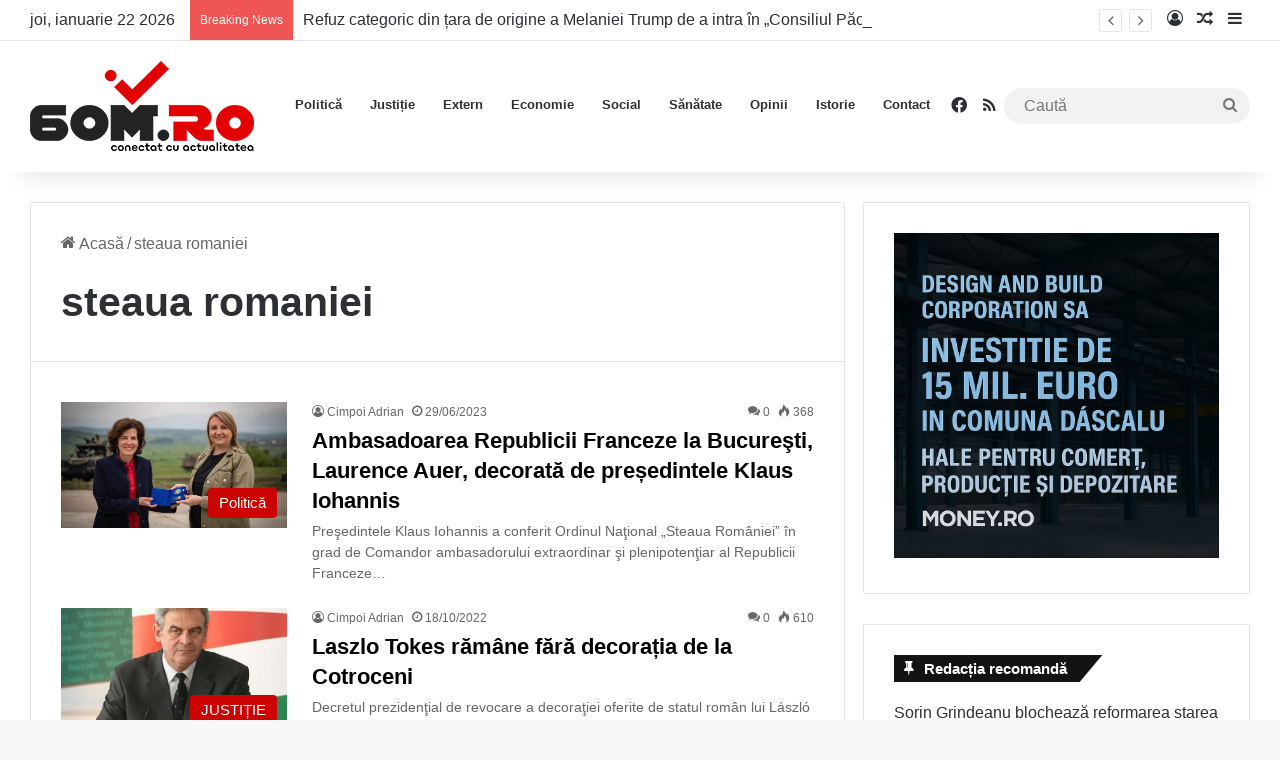

--- FILE ---
content_type: text/html; charset=UTF-8
request_url: https://60m.ro/tag/steaua-romaniei/
body_size: 16801
content:
<!DOCTYPE html><html lang="ro-RO" class="" data-skin="light" prefix="og: http://ogp.me/ns# fb: http://ogp.me/ns/fb#"><head><meta charset="UTF-8" /><link rel="profile" href="https://gmpg.org/xfn/11" /><meta name='robots' content='index, follow, max-image-preview:large, max-snippet:-1, max-video-preview:-1' /><style>img:is([sizes="auto" i], [sizes^="auto," i]) { contain-intrinsic-size: 3000px 1500px }</style><title>Arhive steaua romaniei - 60m.ro</title><link rel="canonical" href="https://60m.ro/tag/steaua-romaniei/" /><meta name="twitter:card" content="summary_large_image" /><meta name="twitter:title" content="Arhive steaua romaniei - 60m.ro" /> <script type="application/ld+json" class="yoast-schema-graph">{"@context":"https://schema.org","@graph":[{"@type":"CollectionPage","@id":"https://60m.ro/tag/steaua-romaniei/","url":"https://60m.ro/tag/steaua-romaniei/","name":"Arhive steaua romaniei - 60m.ro","isPartOf":{"@id":"https://60m.ro/#website"},"primaryImageOfPage":{"@id":"https://60m.ro/tag/steaua-romaniei/#primaryimage"},"image":{"@id":"https://60m.ro/tag/steaua-romaniei/#primaryimage"},"thumbnailUrl":"https://60m.ro/wp-content/uploads/2023/06/franta-1.jpg","breadcrumb":{"@id":"https://60m.ro/tag/steaua-romaniei/#breadcrumb"},"inLanguage":"ro-RO"},{"@type":"ImageObject","inLanguage":"ro-RO","@id":"https://60m.ro/tag/steaua-romaniei/#primaryimage","url":"https://60m.ro/wp-content/uploads/2023/06/franta-1.jpg","contentUrl":"https://60m.ro/wp-content/uploads/2023/06/franta-1.jpg","width":1536,"height":1023},{"@type":"BreadcrumbList","@id":"https://60m.ro/tag/steaua-romaniei/#breadcrumb","itemListElement":[{"@type":"ListItem","position":1,"name":"Prima pagină","item":"https://60m.ro/"},{"@type":"ListItem","position":2,"name":"steaua romaniei"}]},{"@type":"WebSite","@id":"https://60m.ro/#website","url":"https://60m.ro/","name":"60m.ro","description":"conectat cu actualitatea","publisher":{"@id":"https://60m.ro/#organization"},"potentialAction":[{"@type":"SearchAction","target":{"@type":"EntryPoint","urlTemplate":"https://60m.ro/?s={search_term_string}"},"query-input":{"@type":"PropertyValueSpecification","valueRequired":true,"valueName":"search_term_string"}}],"inLanguage":"ro-RO"},{"@type":"Organization","@id":"https://60m.ro/#organization","name":"60m.ro","url":"https://60m.ro/","logo":{"@type":"ImageObject","inLanguage":"ro-RO","@id":"https://60m.ro/#/schema/logo/image/","url":"https://60m.ro/wp-content/uploads/2022/07/Logo-60m-Retina.png","contentUrl":"https://60m.ro/wp-content/uploads/2022/07/Logo-60m-Retina.png","width":448,"height":180,"caption":"60m.ro"},"image":{"@id":"https://60m.ro/#/schema/logo/image/"},"sameAs":["https://www.facebook.com/60m.RO"]}]}</script> <link rel='dns-prefetch' href='//www.googletagmanager.com' /><link rel='dns-prefetch' href='//pagead2.googlesyndication.com' /><link rel="alternate" type="application/rss+xml" title="60m.ro &raquo; Flux" href="https://60m.ro/feed/" /><link rel="alternate" type="application/rss+xml" title="60m.ro &raquo; Flux comentarii" href="https://60m.ro/comments/feed/" /><link rel="alternate" type="application/rss+xml" title="60m.ro &raquo; Flux etichetă steaua romaniei" href="https://60m.ro/tag/steaua-romaniei/feed/" /><style type="text/css">:root{				
			--tie-preset-gradient-1: linear-gradient(135deg, rgba(6, 147, 227, 1) 0%, rgb(155, 81, 224) 100%);
			--tie-preset-gradient-2: linear-gradient(135deg, rgb(122, 220, 180) 0%, rgb(0, 208, 130) 100%);
			--tie-preset-gradient-3: linear-gradient(135deg, rgba(252, 185, 0, 1) 0%, rgba(255, 105, 0, 1) 100%);
			--tie-preset-gradient-4: linear-gradient(135deg, rgba(255, 105, 0, 1) 0%, rgb(207, 46, 46) 100%);
			--tie-preset-gradient-5: linear-gradient(135deg, rgb(238, 238, 238) 0%, rgb(169, 184, 195) 100%);
			--tie-preset-gradient-6: linear-gradient(135deg, rgb(74, 234, 220) 0%, rgb(151, 120, 209) 20%, rgb(207, 42, 186) 40%, rgb(238, 44, 130) 60%, rgb(251, 105, 98) 80%, rgb(254, 248, 76) 100%);
			--tie-preset-gradient-7: linear-gradient(135deg, rgb(255, 206, 236) 0%, rgb(152, 150, 240) 100%);
			--tie-preset-gradient-8: linear-gradient(135deg, rgb(254, 205, 165) 0%, rgb(254, 45, 45) 50%, rgb(107, 0, 62) 100%);
			--tie-preset-gradient-9: linear-gradient(135deg, rgb(255, 203, 112) 0%, rgb(199, 81, 192) 50%, rgb(65, 88, 208) 100%);
			--tie-preset-gradient-10: linear-gradient(135deg, rgb(255, 245, 203) 0%, rgb(182, 227, 212) 50%, rgb(51, 167, 181) 100%);
			--tie-preset-gradient-11: linear-gradient(135deg, rgb(202, 248, 128) 0%, rgb(113, 206, 126) 100%);
			--tie-preset-gradient-12: linear-gradient(135deg, rgb(2, 3, 129) 0%, rgb(40, 116, 252) 100%);
			--tie-preset-gradient-13: linear-gradient(135deg, #4D34FA, #ad34fa);
			--tie-preset-gradient-14: linear-gradient(135deg, #0057FF, #31B5FF);
			--tie-preset-gradient-15: linear-gradient(135deg, #FF007A, #FF81BD);
			--tie-preset-gradient-16: linear-gradient(135deg, #14111E, #4B4462);
			--tie-preset-gradient-17: linear-gradient(135deg, #F32758, #FFC581);

			
					--main-nav-background: #FFFFFF;
					--main-nav-secondry-background: rgba(0,0,0,0.03);
					--main-nav-primary-color: #0088ff;
					--main-nav-contrast-primary-color: #FFFFFF;
					--main-nav-text-color: #2c2f34;
					--main-nav-secondry-text-color: rgba(0,0,0,0.5);
					--main-nav-main-border-color: rgba(0,0,0,0.1);
					--main-nav-secondry-border-color: rgba(0,0,0,0.08);
				
			}</style><meta name="viewport" content="width=device-width, initial-scale=1.0" /><link rel='stylesheet' id='wp-block-library-css' href='https://60m.ro/wp-includes/css/dist/block-library/style.min.css' type='text/css' media='all' /><style id='wp-block-library-theme-inline-css' type='text/css'>.wp-block-audio :where(figcaption){color:#555;font-size:13px;text-align:center}.is-dark-theme .wp-block-audio :where(figcaption){color:#ffffffa6}.wp-block-audio{margin:0 0 1em}.wp-block-code{border:1px solid #ccc;border-radius:4px;font-family:Menlo,Consolas,monaco,monospace;padding:.8em 1em}.wp-block-embed :where(figcaption){color:#555;font-size:13px;text-align:center}.is-dark-theme .wp-block-embed :where(figcaption){color:#ffffffa6}.wp-block-embed{margin:0 0 1em}.blocks-gallery-caption{color:#555;font-size:13px;text-align:center}.is-dark-theme .blocks-gallery-caption{color:#ffffffa6}:root :where(.wp-block-image figcaption){color:#555;font-size:13px;text-align:center}.is-dark-theme :root :where(.wp-block-image figcaption){color:#ffffffa6}.wp-block-image{margin:0 0 1em}.wp-block-pullquote{border-bottom:4px solid;border-top:4px solid;color:currentColor;margin-bottom:1.75em}.wp-block-pullquote cite,.wp-block-pullquote footer,.wp-block-pullquote__citation{color:currentColor;font-size:.8125em;font-style:normal;text-transform:uppercase}.wp-block-quote{border-left:.25em solid;margin:0 0 1.75em;padding-left:1em}.wp-block-quote cite,.wp-block-quote footer{color:currentColor;font-size:.8125em;font-style:normal;position:relative}.wp-block-quote:where(.has-text-align-right){border-left:none;border-right:.25em solid;padding-left:0;padding-right:1em}.wp-block-quote:where(.has-text-align-center){border:none;padding-left:0}.wp-block-quote.is-large,.wp-block-quote.is-style-large,.wp-block-quote:where(.is-style-plain){border:none}.wp-block-search .wp-block-search__label{font-weight:700}.wp-block-search__button{border:1px solid #ccc;padding:.375em .625em}:where(.wp-block-group.has-background){padding:1.25em 2.375em}.wp-block-separator.has-css-opacity{opacity:.4}.wp-block-separator{border:none;border-bottom:2px solid;margin-left:auto;margin-right:auto}.wp-block-separator.has-alpha-channel-opacity{opacity:1}.wp-block-separator:not(.is-style-wide):not(.is-style-dots){width:100px}.wp-block-separator.has-background:not(.is-style-dots){border-bottom:none;height:1px}.wp-block-separator.has-background:not(.is-style-wide):not(.is-style-dots){height:2px}.wp-block-table{margin:0 0 1em}.wp-block-table td,.wp-block-table th{word-break:normal}.wp-block-table :where(figcaption){color:#555;font-size:13px;text-align:center}.is-dark-theme .wp-block-table :where(figcaption){color:#ffffffa6}.wp-block-video :where(figcaption){color:#555;font-size:13px;text-align:center}.is-dark-theme .wp-block-video :where(figcaption){color:#ffffffa6}.wp-block-video{margin:0 0 1em}:root :where(.wp-block-template-part.has-background){margin-bottom:0;margin-top:0;padding:1.25em 2.375em}</style><style id='classic-theme-styles-inline-css' type='text/css'>/*! This file is auto-generated */
.wp-block-button__link{color:#fff;background-color:#32373c;border-radius:9999px;box-shadow:none;text-decoration:none;padding:calc(.667em + 2px) calc(1.333em + 2px);font-size:1.125em}.wp-block-file__button{background:#32373c;color:#fff;text-decoration:none}</style><style id='global-styles-inline-css' type='text/css'>:root{--wp--preset--aspect-ratio--square: 1;--wp--preset--aspect-ratio--4-3: 4/3;--wp--preset--aspect-ratio--3-4: 3/4;--wp--preset--aspect-ratio--3-2: 3/2;--wp--preset--aspect-ratio--2-3: 2/3;--wp--preset--aspect-ratio--16-9: 16/9;--wp--preset--aspect-ratio--9-16: 9/16;--wp--preset--color--black: #000000;--wp--preset--color--cyan-bluish-gray: #abb8c3;--wp--preset--color--white: #ffffff;--wp--preset--color--pale-pink: #f78da7;--wp--preset--color--vivid-red: #cf2e2e;--wp--preset--color--luminous-vivid-orange: #ff6900;--wp--preset--color--luminous-vivid-amber: #fcb900;--wp--preset--color--light-green-cyan: #7bdcb5;--wp--preset--color--vivid-green-cyan: #00d084;--wp--preset--color--pale-cyan-blue: #8ed1fc;--wp--preset--color--vivid-cyan-blue: #0693e3;--wp--preset--color--vivid-purple: #9b51e0;--wp--preset--gradient--vivid-cyan-blue-to-vivid-purple: linear-gradient(135deg,rgba(6,147,227,1) 0%,rgb(155,81,224) 100%);--wp--preset--gradient--light-green-cyan-to-vivid-green-cyan: linear-gradient(135deg,rgb(122,220,180) 0%,rgb(0,208,130) 100%);--wp--preset--gradient--luminous-vivid-amber-to-luminous-vivid-orange: linear-gradient(135deg,rgba(252,185,0,1) 0%,rgba(255,105,0,1) 100%);--wp--preset--gradient--luminous-vivid-orange-to-vivid-red: linear-gradient(135deg,rgba(255,105,0,1) 0%,rgb(207,46,46) 100%);--wp--preset--gradient--very-light-gray-to-cyan-bluish-gray: linear-gradient(135deg,rgb(238,238,238) 0%,rgb(169,184,195) 100%);--wp--preset--gradient--cool-to-warm-spectrum: linear-gradient(135deg,rgb(74,234,220) 0%,rgb(151,120,209) 20%,rgb(207,42,186) 40%,rgb(238,44,130) 60%,rgb(251,105,98) 80%,rgb(254,248,76) 100%);--wp--preset--gradient--blush-light-purple: linear-gradient(135deg,rgb(255,206,236) 0%,rgb(152,150,240) 100%);--wp--preset--gradient--blush-bordeaux: linear-gradient(135deg,rgb(254,205,165) 0%,rgb(254,45,45) 50%,rgb(107,0,62) 100%);--wp--preset--gradient--luminous-dusk: linear-gradient(135deg,rgb(255,203,112) 0%,rgb(199,81,192) 50%,rgb(65,88,208) 100%);--wp--preset--gradient--pale-ocean: linear-gradient(135deg,rgb(255,245,203) 0%,rgb(182,227,212) 50%,rgb(51,167,181) 100%);--wp--preset--gradient--electric-grass: linear-gradient(135deg,rgb(202,248,128) 0%,rgb(113,206,126) 100%);--wp--preset--gradient--midnight: linear-gradient(135deg,rgb(2,3,129) 0%,rgb(40,116,252) 100%);--wp--preset--font-size--small: 13px;--wp--preset--font-size--medium: 20px;--wp--preset--font-size--large: 36px;--wp--preset--font-size--x-large: 42px;--wp--preset--spacing--20: 0.44rem;--wp--preset--spacing--30: 0.67rem;--wp--preset--spacing--40: 1rem;--wp--preset--spacing--50: 1.5rem;--wp--preset--spacing--60: 2.25rem;--wp--preset--spacing--70: 3.38rem;--wp--preset--spacing--80: 5.06rem;--wp--preset--shadow--natural: 6px 6px 9px rgba(0, 0, 0, 0.2);--wp--preset--shadow--deep: 12px 12px 50px rgba(0, 0, 0, 0.4);--wp--preset--shadow--sharp: 6px 6px 0px rgba(0, 0, 0, 0.2);--wp--preset--shadow--outlined: 6px 6px 0px -3px rgba(255, 255, 255, 1), 6px 6px rgba(0, 0, 0, 1);--wp--preset--shadow--crisp: 6px 6px 0px rgba(0, 0, 0, 1);}:where(.is-layout-flex){gap: 0.5em;}:where(.is-layout-grid){gap: 0.5em;}body .is-layout-flex{display: flex;}.is-layout-flex{flex-wrap: wrap;align-items: center;}.is-layout-flex > :is(*, div){margin: 0;}body .is-layout-grid{display: grid;}.is-layout-grid > :is(*, div){margin: 0;}:where(.wp-block-columns.is-layout-flex){gap: 2em;}:where(.wp-block-columns.is-layout-grid){gap: 2em;}:where(.wp-block-post-template.is-layout-flex){gap: 1.25em;}:where(.wp-block-post-template.is-layout-grid){gap: 1.25em;}.has-black-color{color: var(--wp--preset--color--black) !important;}.has-cyan-bluish-gray-color{color: var(--wp--preset--color--cyan-bluish-gray) !important;}.has-white-color{color: var(--wp--preset--color--white) !important;}.has-pale-pink-color{color: var(--wp--preset--color--pale-pink) !important;}.has-vivid-red-color{color: var(--wp--preset--color--vivid-red) !important;}.has-luminous-vivid-orange-color{color: var(--wp--preset--color--luminous-vivid-orange) !important;}.has-luminous-vivid-amber-color{color: var(--wp--preset--color--luminous-vivid-amber) !important;}.has-light-green-cyan-color{color: var(--wp--preset--color--light-green-cyan) !important;}.has-vivid-green-cyan-color{color: var(--wp--preset--color--vivid-green-cyan) !important;}.has-pale-cyan-blue-color{color: var(--wp--preset--color--pale-cyan-blue) !important;}.has-vivid-cyan-blue-color{color: var(--wp--preset--color--vivid-cyan-blue) !important;}.has-vivid-purple-color{color: var(--wp--preset--color--vivid-purple) !important;}.has-black-background-color{background-color: var(--wp--preset--color--black) !important;}.has-cyan-bluish-gray-background-color{background-color: var(--wp--preset--color--cyan-bluish-gray) !important;}.has-white-background-color{background-color: var(--wp--preset--color--white) !important;}.has-pale-pink-background-color{background-color: var(--wp--preset--color--pale-pink) !important;}.has-vivid-red-background-color{background-color: var(--wp--preset--color--vivid-red) !important;}.has-luminous-vivid-orange-background-color{background-color: var(--wp--preset--color--luminous-vivid-orange) !important;}.has-luminous-vivid-amber-background-color{background-color: var(--wp--preset--color--luminous-vivid-amber) !important;}.has-light-green-cyan-background-color{background-color: var(--wp--preset--color--light-green-cyan) !important;}.has-vivid-green-cyan-background-color{background-color: var(--wp--preset--color--vivid-green-cyan) !important;}.has-pale-cyan-blue-background-color{background-color: var(--wp--preset--color--pale-cyan-blue) !important;}.has-vivid-cyan-blue-background-color{background-color: var(--wp--preset--color--vivid-cyan-blue) !important;}.has-vivid-purple-background-color{background-color: var(--wp--preset--color--vivid-purple) !important;}.has-black-border-color{border-color: var(--wp--preset--color--black) !important;}.has-cyan-bluish-gray-border-color{border-color: var(--wp--preset--color--cyan-bluish-gray) !important;}.has-white-border-color{border-color: var(--wp--preset--color--white) !important;}.has-pale-pink-border-color{border-color: var(--wp--preset--color--pale-pink) !important;}.has-vivid-red-border-color{border-color: var(--wp--preset--color--vivid-red) !important;}.has-luminous-vivid-orange-border-color{border-color: var(--wp--preset--color--luminous-vivid-orange) !important;}.has-luminous-vivid-amber-border-color{border-color: var(--wp--preset--color--luminous-vivid-amber) !important;}.has-light-green-cyan-border-color{border-color: var(--wp--preset--color--light-green-cyan) !important;}.has-vivid-green-cyan-border-color{border-color: var(--wp--preset--color--vivid-green-cyan) !important;}.has-pale-cyan-blue-border-color{border-color: var(--wp--preset--color--pale-cyan-blue) !important;}.has-vivid-cyan-blue-border-color{border-color: var(--wp--preset--color--vivid-cyan-blue) !important;}.has-vivid-purple-border-color{border-color: var(--wp--preset--color--vivid-purple) !important;}.has-vivid-cyan-blue-to-vivid-purple-gradient-background{background: var(--wp--preset--gradient--vivid-cyan-blue-to-vivid-purple) !important;}.has-light-green-cyan-to-vivid-green-cyan-gradient-background{background: var(--wp--preset--gradient--light-green-cyan-to-vivid-green-cyan) !important;}.has-luminous-vivid-amber-to-luminous-vivid-orange-gradient-background{background: var(--wp--preset--gradient--luminous-vivid-amber-to-luminous-vivid-orange) !important;}.has-luminous-vivid-orange-to-vivid-red-gradient-background{background: var(--wp--preset--gradient--luminous-vivid-orange-to-vivid-red) !important;}.has-very-light-gray-to-cyan-bluish-gray-gradient-background{background: var(--wp--preset--gradient--very-light-gray-to-cyan-bluish-gray) !important;}.has-cool-to-warm-spectrum-gradient-background{background: var(--wp--preset--gradient--cool-to-warm-spectrum) !important;}.has-blush-light-purple-gradient-background{background: var(--wp--preset--gradient--blush-light-purple) !important;}.has-blush-bordeaux-gradient-background{background: var(--wp--preset--gradient--blush-bordeaux) !important;}.has-luminous-dusk-gradient-background{background: var(--wp--preset--gradient--luminous-dusk) !important;}.has-pale-ocean-gradient-background{background: var(--wp--preset--gradient--pale-ocean) !important;}.has-electric-grass-gradient-background{background: var(--wp--preset--gradient--electric-grass) !important;}.has-midnight-gradient-background{background: var(--wp--preset--gradient--midnight) !important;}.has-small-font-size{font-size: var(--wp--preset--font-size--small) !important;}.has-medium-font-size{font-size: var(--wp--preset--font-size--medium) !important;}.has-large-font-size{font-size: var(--wp--preset--font-size--large) !important;}.has-x-large-font-size{font-size: var(--wp--preset--font-size--x-large) !important;}
:where(.wp-block-post-template.is-layout-flex){gap: 1.25em;}:where(.wp-block-post-template.is-layout-grid){gap: 1.25em;}
:where(.wp-block-columns.is-layout-flex){gap: 2em;}:where(.wp-block-columns.is-layout-grid){gap: 2em;}
:root :where(.wp-block-pullquote){font-size: 1.5em;line-height: 1.6;}</style><link rel='stylesheet' id='tie-css-base-css' href='https://60m.ro/wp-content/themes/jannah/assets/css/base.min.css' type='text/css' media='all' /><link rel='stylesheet' id='tie-css-styles-css' href='https://60m.ro/wp-content/themes/jannah/assets/css/style.min.css' type='text/css' media='all' /><link rel='stylesheet' id='tie-css-widgets-css' href='https://60m.ro/wp-content/themes/jannah/assets/css/widgets.min.css' type='text/css' media='all' /><link rel='stylesheet' id='tie-css-helpers-css' href='https://60m.ro/wp-content/themes/jannah/assets/css/helpers.min.css' type='text/css' media='all' /><link rel='stylesheet' id='tie-fontawesome5-css' href='https://60m.ro/wp-content/themes/jannah/assets/css/fontawesome.css' type='text/css' media='all' /><link rel='stylesheet' id='tie-css-ilightbox-css' href='https://60m.ro/wp-content/themes/jannah/assets/ilightbox/dark-skin/skin.css' type='text/css' media='all' /><style id='tie-css-ilightbox-inline-css' type='text/css'>body{font-size: 16px;}#main-nav .main-menu > ul > li > a{font-size: 13px;}.post-cat{font-size: 15px;}.entry-header h1.entry-title{font-size: 31px;}#the-post .entry-content,#the-post .entry-content p{font-size: 19px;}#tie-wrapper .mag-box-title h3{font-size: 24px;}.entry h1{font-size: 27px;}#tie-wrapper .mag-box.wide-post-box .posts-items>li:nth-child(n) .post-title,#tie-wrapper .mag-box.big-post-left-box li:first-child .post-title,#tie-wrapper .mag-box.big-post-top-box li:first-child .post-title,#tie-wrapper .mag-box.half-box li:first-child .post-title,#tie-wrapper .mag-box.big-posts-box .posts-items>li:nth-child(n) .post-title,#tie-wrapper .mag-box.mini-posts-box .posts-items>li:nth-child(n) .post-title,#tie-wrapper .mag-box.latest-poroducts-box .products .product h2{font-size: 22px;}#tie-wrapper .mag-box.big-post-left-box li:not(:first-child) .post-title,#tie-wrapper .mag-box.big-post-top-box li:not(:first-child) .post-title,#tie-wrapper .mag-box.half-box li:not(:first-child) .post-title,#tie-wrapper .mag-box.big-thumb-left-box li:not(:first-child) .post-title,#tie-wrapper .mag-box.scrolling-box .slide .post-title,#tie-wrapper .mag-box.miscellaneous-box li:not(:first-child) .post-title{font-size: 22px;}:root:root{--brand-color: #cc0000;--dark-brand-color: #9a0000;--bright-color: #FFFFFF;--base-color: #2c2f34;}#reading-position-indicator{box-shadow: 0 0 10px rgba( 204,0,0,0.7);}:root:root{--brand-color: #cc0000;--dark-brand-color: #9a0000;--bright-color: #FFFFFF;--base-color: #2c2f34;}#reading-position-indicator{box-shadow: 0 0 10px rgba( 204,0,0,0.7);}#tie-container a.post-title:hover,#tie-container .post-title a:hover,#tie-container .thumb-overlay .thumb-title a:hover{background-size: 100% 2px;text-decoration: none !important;}a.post-title,.post-title a{background-image: linear-gradient(to bottom,#000 0%,#000 98%);background-size: 0 1px;background-repeat: no-repeat;background-position: left 100%;color: #000;}.dark-skin a.post-title,.dark-skin .post-title a{color: #fff;background-image: linear-gradient(to bottom,#fff 0%,#fff 98%);}blockquote.quote-light,blockquote.quote-simple,q,blockquote{background: #ed1700;}q cite,blockquote cite,q:before,blockquote:before,.wp-block-quote cite,.wp-block-quote footer{color: #ffffff;}blockquote.quote-light{border-color: #ffffff;}blockquote.quote-light,blockquote.quote-simple,q,blockquote{color: #ffffff;}@media (min-width: 1200px){.container{width: auto;}}.boxed-layout #tie-wrapper,.boxed-layout .fixed-nav{max-width: 1280px;}@media (min-width: 1250px){.container,.wide-next-prev-slider-wrapper .slider-main-container{max-width: 1250px;}}@media (max-width: 991px){#theme-header.has-normal-width-logo #logo img {width:150px !important;max-width:100% !important;height: auto !important;max-height: 200px !important;}}</style> <script type="text/javascript" src="https://60m.ro/wp-includes/js/jquery/jquery.min.js" id="jquery-core-js"></script> <script type="text/javascript" src="https://60m.ro/wp-includes/js/jquery/jquery-migrate.min.js" id="jquery-migrate-js" defer data-deferred="1"></script> <link rel="https://api.w.org/" href="https://60m.ro/wp-json/" /><link rel="alternate" title="JSON" type="application/json" href="https://60m.ro/wp-json/wp/v2/tags/13801" /><link rel="EditURI" type="application/rsd+xml" title="RSD" href="https://60m.ro/xmlrpc.php?rsd" /><meta name="generator" content="Site Kit by Google 1.166.0" /><meta http-equiv="X-UA-Compatible" content="IE=edge"><meta name="google-adsense-platform-account" content="ca-host-pub-2644536267352236"><meta name="google-adsense-platform-domain" content="sitekit.withgoogle.com"> <script type="text/javascript" async="async" src="https://pagead2.googlesyndication.com/pagead/js/adsbygoogle.js?client=ca-pub-3092856282745430&amp;host=ca-host-pub-2644536267352236" crossorigin="anonymous"></script> <link rel="icon" href="https://60m.ro/wp-content/uploads/2022/07/cropped-FAV-ICO-NEW-150x150.png" sizes="32x32" /><link rel="icon" href="https://60m.ro/wp-content/uploads/2022/07/cropped-FAV-ICO-NEW-300x300.png" sizes="192x192" /><link rel="apple-touch-icon" href="https://60m.ro/wp-content/uploads/2022/07/cropped-FAV-ICO-NEW-300x300.png" /><meta name="msapplication-TileImage" content="https://60m.ro/wp-content/uploads/2022/07/cropped-FAV-ICO-NEW-300x300.png" /><meta property="og:locale" content="ro_RO"/><meta property="og:site_name" content="60m.ro"/><meta property="og:title" content="Arhive steaua romaniei - 60m.ro"/><meta property="og:url" content="https://60m.ro/tag/steaua-romaniei/"/><meta property="og:type" content="article"/><meta property="og:description" content="conectat cu actualitatea"/><meta name="twitter:title" content="Arhive steaua romaniei - 60m.ro"/><meta name="twitter:url" content="https://60m.ro/tag/steaua-romaniei/"/><meta name="twitter:description" content="conectat cu actualitatea"/><meta name="twitter:card" content="summary_large_image"/><meta property="fb:pages" content="109849657256655"/></head><body id="tie-body" class="archive tag tag-steaua-romaniei tag-13801 wp-theme-jannah wrapper-has-shadow block-head-4 block-head-6 magazine1 is-thumb-overlay-disabled is-desktop is-header-layout-1 sidebar-right has-sidebar hide_breaking_news"><div class="background-overlay"><div id="tie-container" class="site tie-container"><div id="tie-wrapper"><header id="theme-header" class="theme-header header-layout-1 main-nav-light main-nav-default-light main-nav-below no-stream-item top-nav-active top-nav-light top-nav-default-light top-nav-above has-shadow has-normal-width-logo mobile-header-centered"><nav id="top-nav"  class="has-date-breaking-components top-nav header-nav has-breaking-news" aria-label="Secondary Navigation"><div class="container"><div class="topbar-wrapper"><div class="topbar-today-date">
joi, ianuarie 22 2026</div><div class="tie-alignleft"><div class="breaking controls-is-active"><span class="breaking-title">
<span class="tie-icon-bolt breaking-icon" aria-hidden="true"></span>
<span class="breaking-title-text">Breaking News</span>
</span><ul id="breaking-news-in-header" class="breaking-news" data-type="reveal" data-arrows="true"><li class="news-item">
<a href="https://60m.ro/refuz-categoric-din-tara-de-origine-a-melaniei-trump-de-a-intra-in-consiliul-pacii-incalca-in-mod-periculos-ordinea-internationala/">Refuz categoric din țara de origine a Melaniei Trump de a intra în „Consiliul Păcii”. „Încalcă în mod periculos ordinea internațională”</a></li><li class="news-item">
<a href="https://60m.ro/trump-renunta-si-la-taxele-vamale/">Trump renunță și la taxele vamale</a></li><li class="news-item">
<a href="https://60m.ro/grindeanu-e-dus-cu-pluta-pensiile-si-alocatiile-nu-le-mareste-dar-vrea-sa-plateasca-1-miliard-de-dolari-din-banii-romanilor-lui-trump/">Grindeanu e dus cu pluta! Pensiile și alocațiile nu le mărește, dar vrea să plătească 1 miliard de dolari din banii românilor lui Trump</a></li><li class="news-item">
<a href="https://60m.ro/alerta-in-presa-maghiara-dupa-o-declaratie-a-sefului-statului-major-al-armatei-romane/">Alertă în presa maghiară după o declarație a șefului Statului Major al Armatei Române</a></li><li class="news-item">
<a href="https://60m.ro/finul-lui-ponta-revine-pe-cai-mari-in-ministerul-justitiei-bolojan-a-semnat-numirea-predoiu-l-a-revocat-si-apoi-renumit-pe-vremea-cand-era-ministru/">Finul lui Ponta revine pe cai mari în Ministerul Justiției: Bolojan a semnat numirea. Predoiu l-a revocat și apoi renumit, pe vremea când era ministru</a></li><li class="news-item">
<a href="https://60m.ro/acolitii-lui-trump-sunt-suparati-taceti-din-gura-si-vindeti-groenlanda/">Acoliții lui Trump sunt supărați: „Tăceți din gură și vindeți Groenlanda”</a></li><li class="news-item">
<a href="https://60m.ro/trump-s-a-speriat-de-unitatea-ue-nu-vom-folosi-forta-pentru-a-lua-groenlanda-puteti-spune-da-si-vom-aprecia-daca-spuneti-nu-vom-tine-minte/">Trump s-a speriat de unitatea UE: Nu vom folosi forța pentru a lua Groenlanda / Puteți spune DA și vom aprecia, dacă spuneți NU vom ține minte </a></li><li class="news-item">
<a href="https://60m.ro/marius-lulea-il-contrazice-pe-tradatorul-simion-groenlanda-e-danemarca-danemarca-e-europa-europa-e-romania/">Marius Lulea îl contrazice pe trădătorul Simion: „Groenlanda e Danemarca. Danemarca e Europa. Europa e România.”</a></li><li class="news-item">
<a href="https://60m.ro/interlopul-cristian-rizea-o-marioneta-a-gruparii-nordis-george-simion-si-maricel-pacuraru-sunt-beneficiarii-reali-prin-care-mafia-incearca-sa-captureze-statul-roman/">Interlopul Cristian Rizea, o marionetă a grupării NORDIS / George Simion și Maricel Păcuraru sunt beneficiarii reali prin care mafia încearcă să captureze statul român</a></li><li class="news-item">
<a href="https://60m.ro/cosmin-grossu-sterea-noul-presedinte-al-tribunalului-bucuresti-unde-activeaza-propriu-zis-de-doar-3-trei-saptamani-se-opune-reformei-in-justitie/">Cosmin Grossu Sterea, noul președinte al Tribunalului București, unde activează propriu-zis de doar 3 trei săptămâni. Se opune reformei în justiție</a></li></ul></div></div><div class="tie-alignright"><ul class="components"><li class=" popup-login-icon menu-item custom-menu-link">
<a href="#" class="lgoin-btn tie-popup-trigger">
<span class="tie-icon-author" aria-hidden="true"></span>
<span class="screen-reader-text">Loghează-te</span>			</a></li><li class="random-post-icon menu-item custom-menu-link">
<a href="/tag/steaua-romaniei/?random-post=1" class="random-post" title="Articol aleatoriu" rel="nofollow">
<span class="tie-icon-random" aria-hidden="true"></span>
<span class="screen-reader-text">Articol aleatoriu</span>
</a></li><li class="side-aside-nav-icon menu-item custom-menu-link">
<a href="#">
<span class="tie-icon-navicon" aria-hidden="true"></span>
<span class="screen-reader-text">Sidebar</span>
</a></li></ul></div></div></div></nav><div class="main-nav-wrapper"><nav id="main-nav"  class="main-nav header-nav menu-style-default menu-style-solid-bg" style="line-height:130px" aria-label="Primary Navigation"><div class="container"><div class="main-menu-wrapper"><div id="mobile-header-components-area_1" class="mobile-header-components"><ul class="components"><li class="mobile-component_menu custom-menu-link"><a href="#" id="mobile-menu-icon" class=""><span class="tie-mobile-menu-icon nav-icon is-layout-1"></span><span class="screen-reader-text">Meniu</span></a></li></ul></div><div class="header-layout-1-logo" style="width:224px"><div id="logo" class="image-logo" >
<a title="60m.ro" href="https://60m.ro/">
<picture class="tie-logo-default tie-logo-picture">
<source class="tie-logo-source-default tie-logo-source" srcset="https://60m.ro/wp-content/uploads/2022/07/Logo-60m-Retina.png 2x, https://60m.ro/wp-content/uploads/2022/07/Logo60m.png 1x" media="(max-width:991px)">
<source class="tie-logo-source-default tie-logo-source" srcset="https://60m.ro/wp-content/uploads/2022/07/Logo-60m-Retina.png 2x, https://60m.ro/wp-content/uploads/2022/07/Logo60m.png 1x">
<img class="tie-logo-img-default tie-logo-img" src="https://60m.ro/wp-content/uploads/2022/07/Logo60m.png" alt="60m.ro" width="224" height="90" style="max-height:90px; width: auto;" />
</picture>
</a></div></div><div id="mobile-header-components-area_2" class="mobile-header-components"><ul class="components"><li class="mobile-component_search custom-menu-link">
<a href="#" class="tie-search-trigger-mobile">
<span class="tie-icon-search tie-search-icon" aria-hidden="true"></span>
<span class="screen-reader-text">Caută</span>
</a></li></ul></div><div id="menu-components-wrap"><div class="main-menu main-menu-wrap"><div id="main-nav-menu" class="main-menu header-menu"><ul id="menu-menu-sus" class="menu"><li id="menu-item-1391" class="menu-item menu-item-type-taxonomy menu-item-object-category menu-item-1391"><a href="https://60m.ro/category/stirile-60m-ro/politica/">Politică</a></li><li id="menu-item-13090" class="menu-item menu-item-type-taxonomy menu-item-object-category menu-item-13090"><a href="https://60m.ro/category/stirile-60m-ro/justitie/">Justiție</a></li><li id="menu-item-227" class="menu-item menu-item-type-taxonomy menu-item-object-category menu-item-227"><a href="https://60m.ro/category/stirile-60m-ro/international/">Extern</a></li><li id="menu-item-1902" class="menu-item menu-item-type-taxonomy menu-item-object-category menu-item-1902"><a href="https://60m.ro/category/stirile-60m-ro/economie/">Economie</a></li><li id="menu-item-916" class="menu-item menu-item-type-taxonomy menu-item-object-category menu-item-916"><a href="https://60m.ro/category/stirile-60m-ro/social/">Social</a></li><li id="menu-item-39649" class="menu-item menu-item-type-taxonomy menu-item-object-category menu-item-39649"><a href="https://60m.ro/category/sanatate/">Sănătate</a></li><li id="menu-item-12" class="menu-item menu-item-type-taxonomy menu-item-object-category menu-item-12"><a href="https://60m.ro/category/stirile-60m-ro/opinii/">Opinii</a></li><li id="menu-item-12979" class="menu-item menu-item-type-taxonomy menu-item-object-category menu-item-12979"><a href="https://60m.ro/category/stirile-60m-ro/magazin/istorie/">Istorie</a></li><li id="menu-item-116778" class="menu-item menu-item-type-post_type menu-item-object-page menu-item-116778"><a href="https://60m.ro/redactia/">Contact</a></li></ul></div></div><ul class="components"><li class="social-icons-item"><a class="social-link facebook-social-icon" rel="external noopener nofollow" target="_blank" href="https://www.facebook.com/60M.RO"><span class="tie-social-icon tie-icon-facebook"></span><span class="screen-reader-text">Facebook</span></a></li><li class="social-icons-item"><a class="social-link rss-social-icon" rel="external noopener nofollow" target="_blank" href="https://60m.ro/feed/"><span class="tie-social-icon tie-icon-feed"></span><span class="screen-reader-text">RSS</span></a></li><li class="search-bar menu-item custom-menu-link" aria-label="Search"><form method="get" id="search" action="https://60m.ro/">
<input id="search-input"  inputmode="search" type="text" name="s" title="Caută" placeholder="Caută" />
<button id="search-submit" type="submit">
<span class="tie-icon-search tie-search-icon" aria-hidden="true"></span>
<span class="screen-reader-text">Caută</span>
</button></form></li></ul></div></div></div></nav></div></header><div id="content" class="site-content container"><div id="main-content-row" class="tie-row main-content-row"><div class="main-content tie-col-md-8 tie-col-xs-12" role="main"><header id="tag-title-section" class="entry-header-outer container-wrapper archive-title-wrapper"><nav id="breadcrumb"><a href="https://60m.ro/"><span class="tie-icon-home" aria-hidden="true"></span> Acasă</a><em class="delimiter">/</em><span class="current">steaua romaniei</span></nav><script type="application/ld+json">{"@context":"http:\/\/schema.org","@type":"BreadcrumbList","@id":"#Breadcrumb","itemListElement":[{"@type":"ListItem","position":1,"item":{"name":"Acas\u0103","@id":"https:\/\/60m.ro\/"}}]}</script><h1 class="page-title">steaua romaniei</h1></header><div class="mag-box small-wide-post-box wide-post-box top-news-box"><div class="container-wrapper"><div class="mag-box-container clearfix"><ul id="posts-container" data-layout="default" data-settings="{'uncropped_image':'jannah-image-post','category_meta':true,'post_meta':true,'excerpt':'true','excerpt_length':'20','read_more':false,'read_more_text':false,'media_overlay':true,'title_length':0,'is_full':false,'is_category':false}" class="posts-items"><li class="post-item  post-82216 post type-post status-publish format-standard has-post-thumbnail category-politica tag-ambasadoarea-frantei tag-franta-2 tag-klaus-iohannis tag-laurence-auer tag-steaua-romaniei tie-standard">
<a aria-label="Ambasadoarea Republicii Franceze la Bucureşti, Laurence Auer, decorată de președintele Klaus Iohannis" href="https://60m.ro/ambasadoarea-republicii-franceze-la-bucuresti-laurence-auer-decorata-de-presedintele-klaus-iohannis/" class="post-thumb"><span class="post-cat-wrap"><span class="post-cat tie-cat-17">Politică</span></span><img width="450" height="250" src="https://60m.ro/wp-content/uploads/2023/06/franta-1-450x250.jpg" class="attachment-jannah-image-large size-jannah-image-large wp-post-image" alt="" decoding="async" fetchpriority="high" /></a><div class="post-details"><div class="post-meta clearfix"><span class="author-meta single-author no-avatars"><span class="meta-item meta-author-wrapper meta-author-4"><span class="meta-author"><a href="https://60m.ro/author/redactia/" class="author-name tie-icon" title="Cimpoi Adrian">Cimpoi Adrian</a></span></span></span><span class="date meta-item tie-icon">29/06/2023</span><div class="tie-alignright"><span class="meta-comment tie-icon meta-item fa-before">0</span><span class="meta-views meta-item "><span class="tie-icon-fire" aria-hidden="true"></span> 368 </span></div></div><h2 class="post-title"><a href="https://60m.ro/ambasadoarea-republicii-franceze-la-bucuresti-laurence-auer-decorata-de-presedintele-klaus-iohannis/">Ambasadoarea Republicii Franceze la Bucureşti, Laurence Auer, decorată de președintele Klaus Iohannis</a></h2><p class="post-excerpt">Preşedintele Klaus Iohannis a conferit Ordinul Naţional „Steaua României” în grad de Comandor ambasadorului extraordinar şi plenipotenţiar al Republicii Franceze&hellip;</p></div></li><li class="post-item  post-67853 post type-post status-publish format-standard has-post-thumbnail category-justitie tag-decoratie tag-laszlo-tokes tag-steaua-romaniei tie-standard">
<a aria-label="Laszlo Tokes rămâne fără decorația de la Cotroceni" href="https://60m.ro/laszlo-tokes-ramane-fara-decoratia-de-la-cotroceni/" class="post-thumb"><span class="post-cat-wrap"><span class="post-cat tie-cat-1451">JUSTIȚIE</span></span><img width="390" height="220" src="https://60m.ro/wp-content/uploads/2022/10/tokes-390x220.jpg" class="attachment-jannah-image-large size-jannah-image-large wp-post-image" alt="" decoding="async" /></a><div class="post-details"><div class="post-meta clearfix"><span class="author-meta single-author no-avatars"><span class="meta-item meta-author-wrapper meta-author-4"><span class="meta-author"><a href="https://60m.ro/author/redactia/" class="author-name tie-icon" title="Cimpoi Adrian">Cimpoi Adrian</a></span></span></span><span class="date meta-item tie-icon">18/10/2022</span><div class="tie-alignright"><span class="meta-comment tie-icon meta-item fa-before">0</span><span class="meta-views meta-item "><span class="tie-icon-fire" aria-hidden="true"></span> 610 </span></div></div><h2 class="post-title"><a href="https://60m.ro/laszlo-tokes-ramane-fara-decoratia-de-la-cotroceni/">Laszlo Tokes rămâne fără decorația de la Cotroceni</a></h2><p class="post-excerpt">Decretul prezidenţial de revocare a decoraţiei oferite de statul român lui László Tőkés rămâne în vigoare, a decis justiția, căreia&hellip;</p></div></li><li class="post-item  post-56939 post type-post status-publish format-standard has-post-thumbnail category-politica tag-aur tag-dan-tanasa-2 tag-kelemen-hunor tag-steaua-romaniei tag-udmr tie-standard">
<a aria-label="Dan Tanasă (AUR): Amânarea retragerii Ordinului Național „Steaua României” acordat lui Kelemen Hunor, o trădare la adresa României" href="https://60m.ro/dan-tanasa-aur-amanarea-retragerii-ordinului-national-steaua-romaniei-acordat-lui-kelemen-hunor-o-tradare-la-adresa-romaniei/" class="post-thumb"><span class="post-cat-wrap"><span class="post-cat tie-cat-17">Politică</span></span><img width="407" height="250" src="https://60m.ro/wp-content/uploads/2021/08/Dan_Tanasa.jpeg" class="attachment-jannah-image-large size-jannah-image-large wp-post-image" alt="" decoding="async" srcset="https://60m.ro/wp-content/uploads/2021/08/Dan_Tanasa.jpeg 768w, https://60m.ro/wp-content/uploads/2021/08/Dan_Tanasa-300x184.jpeg 300w" sizes="(max-width: 407px) 100vw, 407px" /></a><div class="post-details"><div class="post-meta clearfix"><span class="author-meta single-author no-avatars"><span class="meta-item meta-author-wrapper meta-author-4"><span class="meta-author"><a href="https://60m.ro/author/redactia/" class="author-name tie-icon" title="Cimpoi Adrian">Cimpoi Adrian</a></span></span></span><span class="date meta-item tie-icon">22/03/2022</span><div class="tie-alignright"><span class="meta-comment tie-icon meta-item fa-before">0</span><span class="meta-views meta-item "><span class="tie-icon-fire" aria-hidden="true"></span> 211 </span></div></div><h2 class="post-title"><a href="https://60m.ro/dan-tanasa-aur-amanarea-retragerii-ordinului-national-steaua-romaniei-acordat-lui-kelemen-hunor-o-tradare-la-adresa-romaniei/">Dan Tanasă (AUR): Amânarea retragerii Ordinului Național „Steaua României” acordat lui Kelemen Hunor, o trădare la adresa României</a></h2><p class="post-excerpt">Deputatul AUR Dan Tanasă a calificat lipsa de reacția a statului român în ceea ce privește retragerea Ordinului Național „Steaua&hellip;</p></div></li></ul><div class="clearfix"></div></div></div></div></div><aside class="sidebar tie-col-md-4 tie-col-xs-12 normal-side is-sticky" aria-label="Primary Sidebar"><div class="theiaStickySidebar"><div id="block-19" class="container-wrapper widget widget_block"><a href="https://www.money.ro/design-and-build-corporation-sa-demareaza-o-investitie-de-15-milioane-de-euro-in-comuna-dascalu-hale-pentru-comert-productie-si-depozitare/" target="_blank"><img decoding="async" src="https://60m.ro/wp-content/uploads/2025/06/dbc-hale.jpeg" alt="dbc hale" width="100%"/></a><div class="clearfix"></div></div><div id="block-17" class="container-wrapper widget widget_block"><div class="wp-block-group"><div class="wp-block-group__inner-container is-layout-constrained wp-block-group-is-layout-constrained"><div class="widget-title the-global-title has-block-head-4"><div class="the-subtitle">Redacția recomandă<span class="widget-title-icon tie-icon"></span></div></div><div class="wp-widget-group__inner-blocks"><div class="wp-block-group"><div class="wp-block-group__inner-container is-layout-constrained wp-block-group-is-layout-constrained"><ul class="wp-block-rss"><li class='wp-block-rss__item'><div class='wp-block-rss__item-title'><a href='https://criticii.ro/sorin-grindeanu-blocheaza-reformarea-starea-statului/'>Sorin Grindeanu blochează reformarea starea statului</a></div></li><li class='wp-block-rss__item'><div class='wp-block-rss__item-title'><a href='https://criticii.ro/de-ce-latra-la-bolojan-lautarul-rolex-bogdan/'>De ce latră la Bolojan lăutarul Rolex Bogdan</a></div></li><li class='wp-block-rss__item'><div class='wp-block-rss__item-title'><a href='https://criticii.ro/guvernul-bolojan-a-blocat-cresterea-alocatiilor-pentru-copii/'>Guvernul Bolojan a blocat creșterea alocațiilor pentru copii</a></div></li><li class='wp-block-rss__item'><div class='wp-block-rss__item-title'><a href='https://criticii.ro/lefurile-regesti-ale-rectorilor-sistemului/'>Lefurile regești ale rectorilor sistemului</a></div></li></ul></div></div></div><ul class="is-grid columns-2 aligncenter wp-block-rss"><li class='wp-block-rss__item'><div class='wp-block-rss__item-title'><a href='https://anchetatorii.ro/2026/01/17/cine-e-in-realitate-activistul-lupii-tricolori-cu-sloganul-mars-la-moscova-adrian-bazavan-consilierul-lui-burduja-un-borfas-mufat-la-bani-publici/'>Cine e în realitate activistul Lupii Tricolori cu sloganul ”Marș la Moscova!” Adrian Băzăvan, consilierul lui Burduja, un borfaș mufat la bani publici</a></div></li><li class='wp-block-rss__item'><div class='wp-block-rss__item-title'><a href='https://anchetatorii.ro/2026/01/15/jaf-marca-attila-cseke-o-cresa-la-maneciu-prahova-a-costat-cat-100-de-apartamente-anl-pentru-tineri/'>Jaf marca Attila Cseke! O creșă la Măneciu-Prahova a costat cât 100 de apartamente ANL pentru tineri</a></div></li><li class='wp-block-rss__item'><div class='wp-block-rss__item-title'><a href='https://anchetatorii.ro/2026/01/14/p-curatenia-ca-parte-integranta-a-armoniei-urbane-si-a-coerentei-functionale-a-bucurestiului/'>(P) Curățenia ca parte integrantă a armoniei urbane și a coerenței funcționale a Bucureștiului</a></div></li><li class='wp-block-rss__item'><div class='wp-block-rss__item-title'><a href='https://anchetatorii.ro/2026/01/13/psihiatria-sub-asediul-birocratic-privire-critica-asupra-centrelor-de-sanatate-mintala-si-pentru-prevenirea-adictiilor-din-romania-partea-i/'>Psihiatria sub asediul birocratic: privire critică asupra Centrelor de Sănătate Mintală și pentru Prevenirea Adicțiilor din România – partea I</a></div></li></ul><ul class="wp-block-rss"><li class='wp-block-rss__item'><div class='wp-block-rss__item-title'><a href='https://ropres.ro/sorin-grindeanu-blocheaza-reformarea-starea-statului/'>Sorin Grindeanu blochează reformarea starea statului</a></div></li><li class='wp-block-rss__item'><div class='wp-block-rss__item-title'><a href='https://ropres.ro/de-ce-latra-la-bolojan-lautarul-rolex-bogdan/'>De ce latră la Bolojan lăutarul Rolex Bogdan</a></div></li><li class='wp-block-rss__item'><div class='wp-block-rss__item-title'><a href='https://ropres.ro/guvernul-bolojan-a-blocat-cresterea-alocatiilor-pentru-copii/'>Guvernul Bolojan a blocat creșterea alocațiilor pentru copii</a></div></li><li class='wp-block-rss__item'><div class='wp-block-rss__item-title'><a href='https://ropres.ro/lefurile-regesti-ale-rectorilor-sistemului/'>Lefurile regești ale rectorilor sistemului</a></div></li></ul></div></div><div class="clearfix"></div></div></div></aside></div></div><footer id="footer" class="site-footer dark-skin dark-widgetized-area"><div id="site-info" class="site-info site-info-layout-2"><div class="container"><div class="tie-row"><div class="tie-col-md-12"><div class="copyright-text copyright-text-first">@2025 60m.ro.ro - Toate drepturile rezervate
<br>
Acest site foloseşte cookie-uri.
<br>
<a href="https://60m.ro/politica-cookies/">Politica Cookies</a>
<br>
<a href="https://60m.ro/redactia/">Contact</a></div><ul class="social-icons"><li class="social-icons-item"><a class="social-link facebook-social-icon" rel="external noopener nofollow" target="_blank" href="https://www.facebook.com/60M.RO"><span class="tie-social-icon tie-icon-facebook"></span><span class="screen-reader-text">Facebook</span></a></li><li class="social-icons-item"><a class="social-link rss-social-icon" rel="external noopener nofollow" target="_blank" href="https://60m.ro/feed/"><span class="tie-social-icon tie-icon-feed"></span><span class="screen-reader-text">RSS</span></a></li></ul></div></div></div></div></footer><a id="go-to-top" class="go-to-top-button" href="#go-to-tie-body">
<span class="tie-icon-angle-up"></span>
<span class="screen-reader-text">Back to top button</span>
</a></div><aside class=" side-aside normal-side dark-skin dark-widgetized-area slide-sidebar-desktop is-fullwidth appear-from-left" aria-label="Secondary Sidebar" style="visibility: hidden;"><div data-height="100%" class="side-aside-wrapper has-custom-scroll"><a href="#" class="close-side-aside remove big-btn">
<span class="screen-reader-text">Close</span>
</a><div id="mobile-container"><div id="mobile-search"><form role="search" method="get" class="search-form" action="https://60m.ro/">
<label>
<span class="screen-reader-text">Caută după:</span>
<input type="search" class="search-field" placeholder="Căutare&hellip;" value="" name="s" />
</label>
<input type="submit" class="search-submit" value="Caută" /></form></div><div id="mobile-menu" class=""></div><div id="mobile-social-icons" class="social-icons-widget solid-social-icons"><ul><li class="social-icons-item"><a class="social-link facebook-social-icon" rel="external noopener nofollow" target="_blank" href="https://www.facebook.com/60M.RO"><span class="tie-social-icon tie-icon-facebook"></span><span class="screen-reader-text">Facebook</span></a></li><li class="social-icons-item"><a class="social-link rss-social-icon" rel="external noopener nofollow" target="_blank" href="https://60m.ro/feed/"><span class="tie-social-icon tie-icon-feed"></span><span class="screen-reader-text">RSS</span></a></li></ul></div></div><div id="slide-sidebar-widgets"><div id="search-2" class="container-wrapper widget widget_search"><div class="widget-title the-global-title has-block-head-4"><div class="the-subtitle">Caută:<span class="widget-title-icon tie-icon"></span></div></div><form role="search" method="get" class="search-form" action="https://60m.ro/">
<label>
<span class="screen-reader-text">Caută după:</span>
<input type="search" class="search-field" placeholder="Căutare&hellip;" value="" name="s" />
</label>
<input type="submit" class="search-submit" value="Caută" /></form><div class="clearfix"></div></div><div id="custom_html-12" class="widget_text container-wrapper widget widget_custom_html"><div class="textwidget custom-html-widget"><figure class="wp-block-image size-large"><a href="https://www.patriotromania.ro/" target="_blank"><img src="https://60m.ro/wp-content/uploads/2021/03/facebook-ad-design-template-for-a-special-christmas-sale-13-el-1024x536.png" alt="" class="wp-image-31460"/></a></figure></div><div class="clearfix"></div></div><div id="custom_html-7" class="widget_text container-wrapper widget widget_custom_html"><div class="textwidget custom-html-widget"><div class="wp-block-image"><figure class="aligncenter size-large"><a href="https://60m.ro/emisiunea-stirea-zilei-cu-doina-grosu/" target="_blank"><img src="https://60m.ro/wp-content/uploads/2021/01/Stirea_zilei_Doina_Grosu_60m-1024x640.jpg" alt="" class="wp-image-27954"/></a></figure></div></div><div class="clearfix"></div></div><div id="custom_html-13" class="widget_text container-wrapper widget widget_custom_html"><div class="textwidget custom-html-widget"><div class="wp-block-image"><figure class="aligncenter size-large"><a href="https://www.patriotromania.ro/" target="_blank"><img src="https://60m.ro/wp-content/uploads/2021/03/haine-patriot-romania-1024x536.png" alt="" class="wp-image-31463"/></a></figure></div></div><div class="clearfix"></div></div><div id="block-3" class="container-wrapper widget widget_block"><figure id="www.PatriotRomania.ro" class="wp-block-video"><video controls="" loop="" src="https://60m.ro/wp-content/uploads/2021/03/patriot-echipa.mp4"></video></figure><div class="clearfix"></div></div><div id="recent-posts-2" class="container-wrapper widget widget_recent_entries"><div class="widget-title the-global-title has-block-head-4"><div class="the-subtitle">Ultimele Știri<span class="widget-title-icon tie-icon"></span></div></div><ul><li>
<a href="https://60m.ro/refuz-categoric-din-tara-de-origine-a-melaniei-trump-de-a-intra-in-consiliul-pacii-incalca-in-mod-periculos-ordinea-internationala/">Refuz categoric din țara de origine a Melaniei Trump de a intra în „Consiliul Păcii”. „Încalcă în mod periculos ordinea internațională”</a></li><li>
<a href="https://60m.ro/trump-renunta-si-la-taxele-vamale/">Trump renunță și la taxele vamale</a></li><li>
<a href="https://60m.ro/grindeanu-e-dus-cu-pluta-pensiile-si-alocatiile-nu-le-mareste-dar-vrea-sa-plateasca-1-miliard-de-dolari-din-banii-romanilor-lui-trump/">Grindeanu e dus cu pluta! Pensiile și alocațiile nu le mărește, dar vrea să plătească 1 miliard de dolari din banii românilor lui Trump</a></li><li>
<a href="https://60m.ro/alerta-in-presa-maghiara-dupa-o-declaratie-a-sefului-statului-major-al-armatei-romane/">Alertă în presa maghiară după o declarație a șefului Statului Major al Armatei Române</a></li><li>
<a href="https://60m.ro/finul-lui-ponta-revine-pe-cai-mari-in-ministerul-justitiei-bolojan-a-semnat-numirea-predoiu-l-a-revocat-si-apoi-renumit-pe-vremea-cand-era-ministru/">Finul lui Ponta revine pe cai mari în Ministerul Justiției: Bolojan a semnat numirea. Predoiu l-a revocat și apoi renumit, pe vremea când era ministru</a></li><li>
<a href="https://60m.ro/acolitii-lui-trump-sunt-suparati-taceti-din-gura-si-vindeti-groenlanda/">Acoliții lui Trump sunt supărați: „Tăceți din gură și vindeți Groenlanda”</a></li><li>
<a href="https://60m.ro/trump-s-a-speriat-de-unitatea-ue-nu-vom-folosi-forta-pentru-a-lua-groenlanda-puteti-spune-da-si-vom-aprecia-daca-spuneti-nu-vom-tine-minte/">Trump s-a speriat de unitatea UE: Nu vom folosi forța pentru a lua Groenlanda / Puteți spune DA și vom aprecia, dacă spuneți NU vom ține minte </a></li><li>
<a href="https://60m.ro/marius-lulea-il-contrazice-pe-tradatorul-simion-groenlanda-e-danemarca-danemarca-e-europa-europa-e-romania/">Marius Lulea îl contrazice pe trădătorul Simion: „Groenlanda e Danemarca. Danemarca e Europa. Europa e România.”</a></li><li>
<a href="https://60m.ro/interlopul-cristian-rizea-o-marioneta-a-gruparii-nordis-george-simion-si-maricel-pacuraru-sunt-beneficiarii-reali-prin-care-mafia-incearca-sa-captureze-statul-roman/">Interlopul Cristian Rizea, o marionetă a grupării NORDIS / George Simion și Maricel Păcuraru sunt beneficiarii reali prin care mafia încearcă să captureze statul român</a></li><li>
<a href="https://60m.ro/cosmin-grossu-sterea-noul-presedinte-al-tribunalului-bucuresti-unde-activeaza-propriu-zis-de-doar-3-trei-saptamani-se-opune-reformei-in-justitie/">Cosmin Grossu Sterea, noul președinte al Tribunalului București, unde activează propriu-zis de doar 3 trei săptămâni. Se opune reformei în justiție</a></li><li>
<a href="https://60m.ro/donald-trump-insista-pentru-preluarea-groenlandei-daca-cineva-vrea-sa-lanseze-rachete-le-vom-dobori-ca-pe-niste-scobitori/">Donald Trump insistă pentru preluarea Groenlandei: &#8222;Dacă cineva vrea să lanseze rachete, le vom doborî ca pe nişte scobitori&#8221;</a></li><li>
<a href="https://60m.ro/george-simion-a-taiat-un-tort-cu-groenlanda-pe-care-era-un-steag-american-la-un-eveniment-in-sua/">George Simion a tăiat un tort cu Groenlanda, pe care era un steag american, la un eveniment în SUA</a></li><li>
<a href="https://60m.ro/partitura-moscovei-din-politica-si-presa-sustinuta-puternic-de-maricel-pacuraru-si-radu-budeanu/">Partitura Moscovei din politică și presă, susținută puternic de Maricel Păcuraru și Radu Budeanu</a></li><li>
<a href="https://60m.ro/romania-refuza-invitatia-de-a-intra-in-consiliu-pentru-pace/">România refuză invitația de a intra în „Consiliu pentru Pace”</a></li><li>
<a href="https://60m.ro/hora-lautarilor-cum-s-au-unit-baronii-psd-si-pnl-pentru-a-orchestra-prabusirea-propriului-guvern/">Hora „Lăutarilor”: Cum s-au unit baronii PSD și PNL pentru a orchestra prăbușirea propriului Guvern</a></li><li>
<a href="https://60m.ro/norvegia-nu-se-va-alatura-consiliului-pentru-pace-al-lui-donald-trump/">Norvegia nu se va alătura „Consiliului pentru Pace” al lui Donald Trump</a></li><li>
<a href="https://60m.ro/sondaj-inscop-cu-cine-ar-vota-romanii-la-alegerile-parlamentare/">Sondaj INSCOP: Cu cine ar vota românii la alegerile parlamentare</a></li><li>
<a href="https://60m.ro/un-baiat-de-15-ani-din-timis-a-fost-ucis-si-ingropat-in-curtea-unei-case-doi-adolescenti-principalii-suspecti-au-fost-retinuti/">Un băiat de 15 ani din Timiș a fost ucis şi îngropat în curtea unei case. Doi adolescenţi, principalii suspecți, au fost reţinuţi</a></li><li>
<a href="https://60m.ro/mai-multi-democrati-cer-invocarea-celui-de-al-25-lea-amendament-care-permite-demiterea-lui-trump/">Mai mulți democrați cer invocarea celui de-al 25-lea amendament care permite demiterea lui Trump</a></li><li>
<a href="https://60m.ro/judecatorii-ccr-decizie-prin-care-taie-din-puterile-sefului-diicot-nu-mai-poate-da-afara-ofiterii-sau-agentii-de-politie-judiciara-cu-o-simpla-semnatura/">Judecătorii CCR, decizie prin care taie din puterile șefului DIICOT: Nu mai poate da afară ofițerii sau agenții de poliție judiciară cu o simplă semnătură</a></li><li>
<a href="https://60m.ro/premierul-canadei-a-amintit-de-viata-in-europa-de-est-sub-comunism-la-davos-pe-fondul-tensiunilor-cu-sua-cand-iluzia-incepe-sa-se-spulbere/">Premierul Canadei a amintit de viața în Europa de Est sub comunism la Davos pe fondul tensiunilor cu SUA: „Când iluzia începe să se spulbere”</a></li><li>
<a href="https://60m.ro/de-ce-rolex-bogdan-isi-da-mana-cu-grindeanu-si-simion-pentru-a-bloca-orice-reforma-in-romania/">De ce Rolex Bogdan își dă mâna cu Grindeanu și Simion pentru a bloca orice reformă în România!?</a></li><li>
<a href="https://60m.ro/ue-anunta-trade-bazooka-in-cazul-invadarii-groenlandei-de-catre-sua-combinatorii-de-la-bucuresti-sunt-speriati-de-turnura-evenimentelor/">UE anunță ”trade bazooka” în cazul invadării Groenlandei de către SUA. Combinatorii de la București sunt speriați de turnura evenimentelor</a></li><li>
<a href="https://60m.ro/numirile-la-servicii-si-parchete-trebuie-sa-excluda-obligatoriu-politicienii-corupti-viitorul-romaniei-depinde-de-asta/">Numirile la servicii și parchete trebuie să excludă obligatoriu politicienii corupți / Viitorul României depinde de asta</a></li><li>
<a href="https://60m.ro/maia-sandu-deschide-usa-reunificarii-cu-romania-pe-fondul-presiunilor-rusiei/">Maia Sandu deschide ușa reunificării cu România, pe fondul presiunilor Rusiei</a></li><li>
<a href="https://60m.ro/bomba-in-psd-papusa-serviciilor-sorin-grindeanu-teleghidat-de-dosare-penale/">BOMBĂ ÎN PSD | Păpușa Serviciilor: Sorin Grindeanu, „teleghidat” de dosare penale</a></li><li>
<a href="https://60m.ro/retrograzii-de-la-bucuresti-vor-sa-platim-1-miliard-de-dolari-lui-donald-trump-intr-un-consiliu-de-pace-alaturi-de-rusia/">Retrograzii de la București vor să plătim 1 miliard de dolari lui Donald Trump într-un consiliu de pace alături de Rusia</a></li><li>
<a href="https://60m.ro/ue-va-construi-o-noua-europa-fara-trump-si-lacheii-putinisti-din-romania-grindeanu-si-simion-pe-faras/">UE va construi o nouă Europă, fără Trump și lacheii putiniști din România / Grindeanu și Simion, pe făraș</a></li><li>
<a href="https://60m.ro/grindeanu-si-simion-politicienii-corupti-care-blocheaza-iesirea-romaniei-din-criza-si-ataca-furibund-ue/">Grindeanu și Simion, politicienii corupți care blochează ieșirea României din criză și atacă furibund UE</a></li><li>
<a href="https://60m.ro/hubert-thuma-baronul-de-ilfov-frate-de-mana-cu-simion-si-grindeanu/">Hubert Thuma, baronul de Ilfov, frate de mână cu Simion și Grindeanu</a></li></ul><div class="clearfix"></div></div><div id="nav_menu-2" class="container-wrapper widget widget_nav_menu"><div class="menu-menu-2-container"><ul id="menu-menu-2" class="menu"><li id="menu-item-24" class="menu-item menu-item-type-post_type menu-item-object-page menu-item-24"><a href="https://60m.ro/publicitate/">Publicitate</a></li><li id="menu-item-23" class="menu-item menu-item-type-post_type menu-item-object-page menu-item-23"><a href="https://60m.ro/redactia/">Contact 60m.ro</a></li></ul></div><div class="clearfix"></div></div></div></div></aside></div></div> <script type="speculationrules">{"prefetch":[{"source":"document","where":{"and":[{"href_matches":"\/*"},{"not":{"href_matches":["\/wp-*.php","\/wp-admin\/*","\/wp-content\/uploads\/*","\/wp-content\/*","\/wp-content\/plugins\/*","\/wp-content\/themes\/jannah\/*","\/*\\?(.+)"]}},{"not":{"selector_matches":"a[rel~=\"nofollow\"]"}},{"not":{"selector_matches":".no-prefetch, .no-prefetch a"}}]},"eagerness":"conservative"}]}</script> <script src="[data-uri]" defer></script><div id="is-scroller-outer"><div id="is-scroller"></div></div><div id="fb-root"></div><div id="tie-popup-search-mobile" class="tie-popup tie-popup-search-wrap" style="display: none;">
<a href="#" class="tie-btn-close remove big-btn light-btn">
<span class="screen-reader-text">Close</span>
</a><div class="popup-search-wrap-inner"><div class="live-search-parent pop-up-live-search" data-skin="live-search-popup" aria-label="Search"><form method="get" class="tie-popup-search-form" action="https://60m.ro/">
<input class="tie-popup-search-input " inputmode="search" type="text" name="s" title="Caută" autocomplete="off" placeholder="Caută" />
<button class="tie-popup-search-submit" type="submit">
<span class="tie-icon-search tie-search-icon" aria-hidden="true"></span>
<span class="screen-reader-text">Caută</span>
</button></form></div></div></div><div id="tie-popup-login" class="tie-popup" style="display: none;">
<a href="#" class="tie-btn-close remove big-btn light-btn">
<span class="screen-reader-text">Close</span>
</a><div class="tie-popup-container"><div class="container-wrapper"><div class="widget login-widget"><div class="widget-title the-global-title has-block-head-4"><div class="the-subtitle">Loghează-te <span class="widget-title-icon tie-icon"></span></div></div><div class="widget-container"><div class="login-form"><form name="registerform" action="https://60m.ro/60m-login/" method="post">
<input type="text" name="log" title="Nume utilizator" placeholder="Nume utilizator"><div class="pass-container">
<input type="password" name="pwd" title="Parolă" placeholder="Parolă">
<a class="forget-text" href="https://60m.ro/60m-login/?action=lostpassword&redirect_to=https%3A%2F%2F60m.ro">Ai uitat</a></div><input type="hidden" name="redirect_to" value="/tag/steaua-romaniei/"/>
<label for="rememberme" class="rememberme">
<input id="rememberme" name="rememberme" type="checkbox" checked="checked" value="forever" /> Ține minte			</label>
<button type="submit" class="button fullwidth login-submit">Loghează-te</button></form></div></div></div></div></div></div> <script type="text/javascript" id="wp-statistics-tracker-js-extra" src="[data-uri]" defer></script> <script type="text/javascript" src="https://60m.ro/wp-content/plugins/wp-statistics/assets/js/tracker.js" id="wp-statistics-tracker-js" defer data-deferred="1"></script> <script type="text/javascript" id="tie-scripts-js-extra" src="[data-uri]" defer></script> <script type="text/javascript" src="https://60m.ro/wp-content/themes/jannah/assets/js/scripts.min.js" id="tie-scripts-js" defer data-deferred="1"></script> <script type="text/javascript" src="https://60m.ro/wp-content/themes/jannah/assets/ilightbox/lightbox.js" id="tie-js-ilightbox-js" defer data-deferred="1"></script> <script type="text/javascript" src="https://60m.ro/wp-content/themes/jannah/assets/js/desktop.min.js" id="tie-js-desktop-js" defer data-deferred="1"></script> <script type="text/javascript" src="https://60m.ro/wp-content/themes/jannah/assets/js/br-news.js" id="tie-js-breaking-js" defer data-deferred="1"></script> <script defer src="https://static.cloudflareinsights.com/beacon.min.js/vcd15cbe7772f49c399c6a5babf22c1241717689176015" integrity="sha512-ZpsOmlRQV6y907TI0dKBHq9Md29nnaEIPlkf84rnaERnq6zvWvPUqr2ft8M1aS28oN72PdrCzSjY4U6VaAw1EQ==" data-cf-beacon='{"version":"2024.11.0","token":"efc61832896046558577e6f9f9d1b68d","r":1,"server_timing":{"name":{"cfCacheStatus":true,"cfEdge":true,"cfExtPri":true,"cfL4":true,"cfOrigin":true,"cfSpeedBrain":true},"location_startswith":null}}' crossorigin="anonymous"></script>
</body></html>
<!-- Page optimized by LiteSpeed Cache @2026-01-22 04:47:10 -->

<!-- Page cached by LiteSpeed Cache 7.6.2 on 2026-01-22 04:47:10 -->

--- FILE ---
content_type: text/html; charset=utf-8
request_url: https://www.google.com/recaptcha/api2/aframe
body_size: 268
content:
<!DOCTYPE HTML><html><head><meta http-equiv="content-type" content="text/html; charset=UTF-8"></head><body><script nonce="F_RPwHBj2JzO3ai-OznMMA">/** Anti-fraud and anti-abuse applications only. See google.com/recaptcha */ try{var clients={'sodar':'https://pagead2.googlesyndication.com/pagead/sodar?'};window.addEventListener("message",function(a){try{if(a.source===window.parent){var b=JSON.parse(a.data);var c=clients[b['id']];if(c){var d=document.createElement('img');d.src=c+b['params']+'&rc='+(localStorage.getItem("rc::a")?sessionStorage.getItem("rc::b"):"");window.document.body.appendChild(d);sessionStorage.setItem("rc::e",parseInt(sessionStorage.getItem("rc::e")||0)+1);localStorage.setItem("rc::h",'1769050033106');}}}catch(b){}});window.parent.postMessage("_grecaptcha_ready", "*");}catch(b){}</script></body></html>

--- FILE ---
content_type: text/css
request_url: https://60m.ro/wp-content/themes/jannah/assets/ilightbox/dark-skin/skin.css
body_size: 1712
content:
.ilightbox-overlay,.ilightbox-loader,.ilightbox-loader *,.ilightbox-holder,.ilightbox-holder .ilightbox-container,.ilightbox-holder .ilightbox-container img.ilightbox-image,.ilightbox-holder .ilightbox-container .ilightbox-caption,.ilightbox-toolbar,.ilightbox-toolbar *,.ilightbox-thumbnails,.ilightbox-thumbnails *,.ilightbox-holder .ilightbox-container .ilightbox-social,.ilightbox-holder .ilightbox-container .ilightbox-social *{float:none;margin:0;padding:0;border:0;outline:0;font-size:100%;line-height:100%;vertical-align:baseline;background:transparent;-webkit-touch-callout:none;-webkit-user-select:none;-moz-user-select:-moz-none;-o-user-select:none;-ms-user-select:none;user-select:none}.ilightbox-overlay,.ilightbox-loader,.ilightbox-loader *,.ilightbox-holder .ilightbox-container .ilightbox-caption,.ilightbox-toolbar,.ilightbox-thumbnails,.ilightbox-thumbnails *,.ilightbox-holder .ilightbox-container .ilightbox-social{-webkit-transform:translateZ(0);transform:translateZ(0)}.ilightbox-noscroll{overflow:hidden}.ilightbox-closedhand *{cursor:url(ilightbox/closedhand.cur),default !important}.ilightbox-overlay{display:none;position:fixed;top:0;left:0;width:100%;height:100%;z-index:100000}.ilightbox-loader{position:fixed;z-index:100005;top:45%;left:-192px;padding-left:30px;opacity:0.9;-ms-filter:"progid:DXImageTransform.Microsoft.Alpha(Opacity=90)";filter:alpha(opacity=90);border-radius:0 100px 100px 0}.ilightbox-loader div{width:72px;height:72px;border-radius:0 100px 100px 0}.ilightbox-loader.horizontal{left:45%;top:-192px;padding:0;padding-top:30px;border-radius:0 0 100px 100px}.ilightbox-loader.horizontal div{border-radius:0 0 100px 100px}.ilightbox-toolbar{display:none;position:fixed;z-index:100010}.ilightbox-toolbar a{float:left;cursor:pointer}.ilightbox-toolbar .ilightbox-prev-button,.ilightbox-toolbar .ilightbox-next-button{display:none}.ilightbox-thumbnails{display:block;position:fixed;z-index:100009}.ilightbox-thumbnails.ilightbox-horizontal{bottom:0;left:0;width:100%;height:100px}.ilightbox-thumbnails.ilightbox-horizontal .ilightbox-thumbnails-container{width:100%;height:100px}.ilightbox-thumbnails.ilightbox-vertical{top:0;right:0;width:140px;height:100%;overflow:hidden}.ilightbox-thumbnails.ilightbox-vertical .ilightbox-thumbnails-container{width:140px;height:100%}.ilightbox-thumbnails .ilightbox-thumbnails-container{display:block;position:relative}.ilightbox-thumbnails .ilightbox-thumbnails-grid{display:block;position:absolute;-webkit-transform:translateZ(0);transform:translateZ(0)}.ilightbox-thumbnails .ilightbox-thumbnails-grid .ilightbox-thumbnail{display:block;cursor:pointer;padding:10px;position:relative}.ilightbox-thumbnails .ilightbox-thumbnails-grid .ilightbox-thumbnail img{width:100%;height:100%;border-radius:2px;-ms-interpolation-mode:bicubic}.ilightbox-thumbnails .ilightbox-thumbnails-grid .ilightbox-thumbnail .ilightbox-thumbnail-icon{width:100%;height:100%;position:absolute;top:0;left:0;opacity:.7}.ilightbox-thumbnails .ilightbox-thumbnails-grid .ilightbox-thumbnail .ilightbox-thumbnail-icon:hover{opacity:1}.ilightbox-holder{display:none;position:fixed;z-index:100003;-webkit-transform:none;-ms-transform:none;transform:none}.ilightbox-holder.ilightbox-next,.ilightbox-holder.ilightbox-prev{cursor:pointer}.ilightbox-holder div.ilightbox-container{position:relative;width:100%;height:100%}.ilightbox-holder.supportTouch div.ilightbox-container{overflow:scroll;-webkit-overflow-scrolling:touch}.ilightbox-holder img.ilightbox-image{width:100%;height:100%}.ilightbox-holder .ilightbox-container .ilightbox-caption{display:none;position:absolute;left:30px;right:30px;bottom:0;max-width:100%;padding:5px 10px;margin:0 auto;font-size:12px;line-height:150%;word-wrap:break-word;z-index:20003;box-sizing:border-box;border-radius:3px 3px 0 0}.ilightbox-holder .ilightbox-alert{display:block;position:absolute;left:0;right:0;top:0;bottom:0;text-align:center;padding-top:100px;margin:auto;width:300px;height:50px}.ilightbox-holder .ilightbox-wrapper{width:100%;height:100%;overflow:auto;-webkit-overflow-scrolling:touch}.ilightbox-holder .ilightbox-inner-toolbar{position:relative;z-index:100}.ilightbox-holder .ilightbox-inner-toolbar .ilightbox-toolbar{position:absolute}.ilightbox-button{position:fixed;z-index:100008;cursor:pointer}.isMobile .ilightbox-button,.isMobile .ilightbox-thumbnails{display:none !important}.isMobile .ilightbox-toolbar .ilightbox-prev-button,.isMobile .ilightbox-toolbar .ilightbox-next-button{display:block}.ilightbox-title{font-size:12px !important}.ilightbox-title a{color:#ccc}.ilightbox-title a:hover{color:#ffffff}.ilightbox-holder.light .ilightbox-inner-toolbar .ilightbox-title a,.ilightbox-holder.metro-white .ilightbox-inner-toolbar .ilightbox-title a{color:#555}.ilightbox-holder.light .ilightbox-inner-toolbar .ilightbox-title a:hover,.ilightbox-holder.metro-white .ilightbox-inner-toolbar .ilightbox-title a:hover{color:#000}

.ilightbox-overlay {
	background: #000;
}

.ilightbox-loader {
	-webkit-box-shadow: black 0px 0px 85px, black 0px 0px 85px;
	        box-shadow: black 0px 0px 85px, black 0px 0px 85px;
}
.ilightbox-loader div {
	background: #000 url('preloader.gif') no-repeat center;
}

.ilightbox-holder {
	padding: 5px;
	background: #000;

	-webkit-box-shadow: 0 0 15px hsla(0,0%,0%,.8);
	        box-shadow: 0 0 15px hsla(0,0%,0%,.8);
}

.ilightbox-holder .ilightbox-container  .ilightbox-caption {
	background: url('caption-bg.png');
	color: #FFF;
	text-shadow: 0 1px black;
}

.ilightbox-holder .ilightbox-container .ilightbox-social {
	background: url('caption-bg.png');

	-webkit-border-radius: 2px;
	        border-radius: 2px;
}

.ilightbox-holder .ilightbox-alert {
	background: url('alert.png') no-repeat center top;
	color: #555;
}

/* Style toolbar */
.ilightbox-toolbar {
	top: 11px;
	left: 10px;
}

.ilightbox-toolbar a {
	width: 25px;
	height: 23px;
	background: black url('buttons.png') no-repeat 7px 6px;
}

.ilightbox-toolbar a.disabled {
	opacity: 0.2;
	filter: alpha(opacity=20);
	cursor: default;
	background-color: #000 !important;
}

.ilightbox-toolbar a:first-of-type {
	-webkit-border-bottom-left-radius: 3px;
	-webkit-border-top-left-radius: 3px;
		    border-bottom-left-radius: 3px;
		    border-top-left-radius: 3px;
}

.ilightbox-toolbar a:last-of-type {
	-webkit-border-bottom-right-radius: 3px;
	-webkit-border-top-right-radius: 3px;
		    border-bottom-right-radius: 3px;
		    border-top-right-radius: 3px;
}

.ilightbox-toolbar a.ilightbox-close:hover {
	background-position: -32px 6px;
}

.ilightbox-toolbar a.ilightbox-fullscreen {
	background-position: 6px -33px;
	right: 35px;
}

.ilightbox-toolbar a.ilightbox-fullscreen:hover {
	background-position: -31px -33px;
}

.ilightbox-toolbar a.ilightbox-play {
	background-position: 8px -57px;
}

.ilightbox-toolbar a.ilightbox-play:hover {
	background-position: -32px -57px;
}

.ilightbox-toolbar a.ilightbox-pause {
	background-position: 8px -83px;
}

.ilightbox-toolbar a.ilightbox-pause:hover {
	background-position: -32px -83px;
}

.isMobile .ilightbox-toolbar {
	background: #000;
	top: auto;
	bottom: 0;
	left: 0;
	width: 100%;
	height: 40px;
	text-align: center;

	-webkit-box-shadow: 0 0 25px rgba(0,0,0,.8);
	        box-shadow: 0 0 25px rgba(0,0,0,.8);
}

.isMobile .ilightbox-toolbar a {
	display: inline-block;
	float: none;
	width: 50px;
	height: 40px;
	background-size: 50%;
	background-position: 50% !important;
}

.isMobile .ilightbox-toolbar a:hover {
	background-color: #111;
}

.isMobile .ilightbox-toolbar a.ilightbox-fullscreen {
	background-image: url('fullscreen-icon-64.png');
	background-image/*\**/: url('fullscreen-icon-ie.png')\9;  /* IE7-8 */
}

.isMobile .ilightbox-toolbar a.ilightbox-close {
	background-image: url('x-mark-icon-64.png');
	background-image/*\**/: url('x-mark-icon-ie.png')\9;  /* IE7-8 */
}

.isMobile .ilightbox-toolbar a.ilightbox-next-button {
	background-image: url('arrow-next-icon-64.png');
	background-image/*\**/: url('arrow-next-icon-ie.png')\9;  /* IE7-8 */
	background-position: 52% 50%;
}

.isMobile .ilightbox-toolbar a.ilightbox-prev-button {
	background-image: url('arrow-prev-icon-64.png');
	background-image/*\**/: url('arrow-prev-icon-ie.png')\9;  /* IE7-8 */
	background-position: 48% 50%;
}

.isMobile .ilightbox-toolbar a.ilightbox-play {
	background-image: url('play-icon-64.png');
	background-image/*\**/: url('play-icon-ie.png')\9;  /* IE7-8 */
}

.isMobile .ilightbox-toolbar a.ilightbox-pause {
	background-image: url('pause-icon-64.png');
	background-image/*\**/: url('pause-icon-ie.png')\9;  /* IE7-8 */
}

.ilightbox-holder .ilightbox-inner-toolbar .ilightbox-title {
	font-size: 18px;
	padding: 10px 8px;
	padding-right: 60px;
	color: #FFF;
}

.ilightbox-holder .ilightbox-inner-toolbar .ilightbox-toolbar {
	left: auto;
	top: 5px;
	right: 5px;
}

.ilightbox-holder .ilightbox-inner-toolbar .ilightbox-toolbar a {
	-webkit-border-radius: 0;
	        border-radius: 0;
	float: right;
}

.ilightbox-holder .ilightbox-inner-toolbar .ilightbox-toolbar a:first-of-type {
	-webkit-border-bottom-right-radius: 3px;
	-webkit-border-top-right-radius: 3px;
		    border-bottom-right-radius: 3px;
		    border-top-right-radius: 3px;
}

.ilightbox-holder .ilightbox-inner-toolbar .ilightbox-toolbar a:last-of-type {
	-webkit-border-bottom-left-radius: 3px;
	-webkit-border-top-left-radius: 3px;
		    border-bottom-left-radius: 3px;
		    border-top-left-radius: 3px;
}

/* Style thumbnails */
.ilightbox-thumbnails .ilightbox-thumbnails-grid .ilightbox-thumbnail img {
	box-shadow: 0 0 6px rgba(0, 0, 0, .9);
}

.ilightbox-thumbnails .ilightbox-thumbnails-grid .ilightbox-thumbnail .ilightbox-thumbnail-video {
	background: url('thumb-overlay-play.png') no-repeat center;
}

/* Configure arrow buttons */
.ilightbox-button.disabled {
	opacity: 0.1;
	filter: alpha(opacity=10);  /* IE7-8 */
	cursor: default;
	background-color: #000 !important;
}
.ilightbox-button span {
	display: block;
	width: 100%;
	height: 100%;
}
.ilightbox-button {
	bottom: 0;
	right: 0;
	left: 0;
	left/*\**/: 45%\9;  /* IE7-8 */
	right/*\**/: auto\9;  /* IE7-8 */
	width: 95px;
	height: 75px;
	margin: auto;
	background: url('arrow-next-vertical-icon-64.png') no-repeat 50% 65%;
	background-color: #000;

	-webkit-border-radius: 0;
	        border-radius: 0;
	-webkit-border-top-left-radius: 5px;
	-webkit-border-top-right-radius: 5px;
		    border-top-left-radius: 5px;
		    border-top-right-radius: 5px;
}
.ilightbox-button.ilightbox-button:hover {
	background-color: #111;
}
.ilightbox-button.ilightbox-prev-button {
	top: 0;
	bottom: auto;
	background-image: url('arrow-prev-vertical-icon-64.png');
	background-position: 50% 35%;

	-webkit-border-radius: 0;
	        border-radius: 0;
	-webkit-border-bottom-left-radius: 5px;
	-webkit-border-bottom-right-radius: 5px;
		    border-bottom-left-radius: 5px;
		    border-bottom-right-radius: 5px;
}
.ilightbox-button.horizontal {
	right: 0;
	left: auto;
	top: 0;
	bottom: 0;
	top/*\**/: 41%\9;  /* IE7-8 */
	bottom/*\**/: auto\9;  /* IE7-8 */
	width: 75px;
	height: 95px;
	background-image: url('arrow-next-icon-64.png');
	background-position: 65% 50%;

	-webkit-border-radius: 0;
	        border-radius: 0;
	-webkit-border-bottom-left-radius: 5px;
	-webkit-border-top-left-radius: 5px;
		    border-bottom-left-radius: 5px;
		    border-top-left-radius: 5px;
}
.ilightbox-button.ilightbox-prev-button.horizontal {
	right: auto;
	left: 0;
	background-image: url('arrow-prev-icon-64.png');
	background-position: 35% 50%;

	-webkit-border-radius: 0;
	        border-radius: 0;
	-webkit-border-bottom-right-radius: 5px;
	-webkit-border-top-right-radius: 5px;
		    border-bottom-right-radius: 5px;
		    border-top-right-radius: 5px;
}
